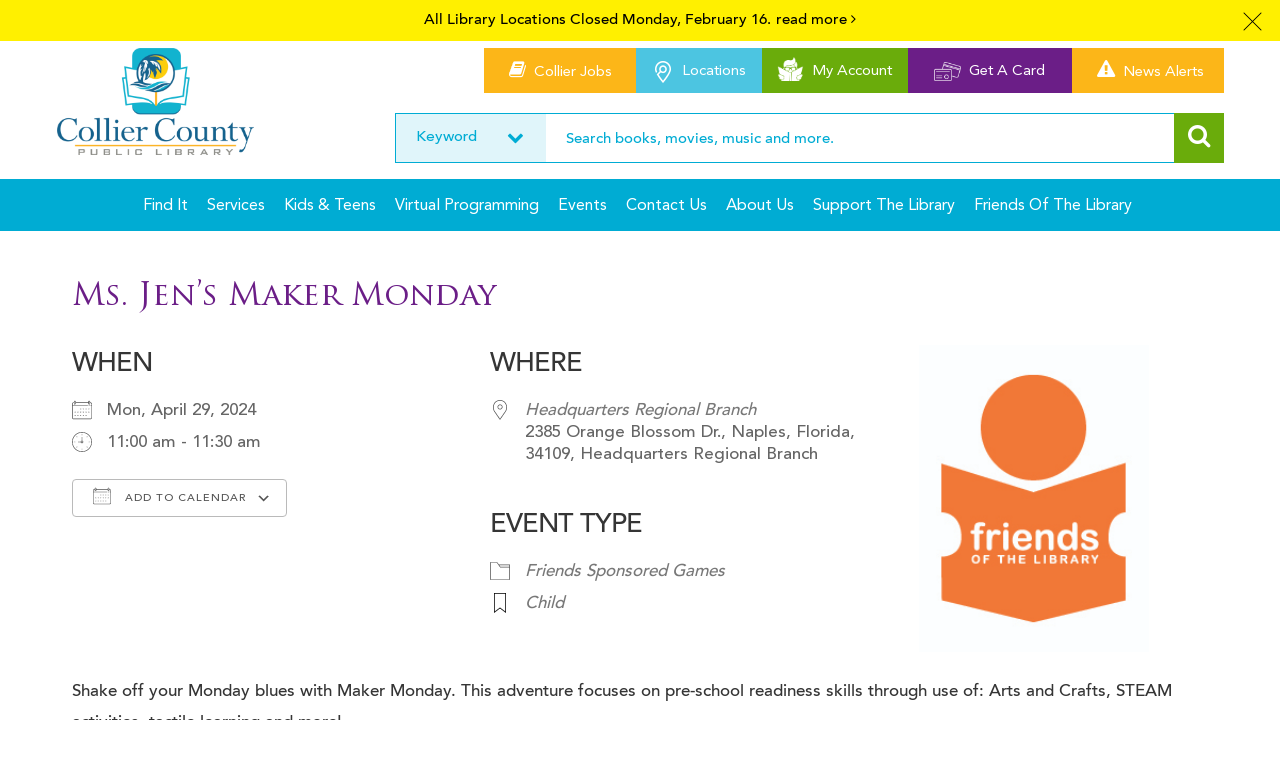

--- FILE ---
content_type: text/html; charset=UTF-8
request_url: https://www.collierlibrary.org/events/ms-jens-maker-monday-5/
body_size: 12031
content:

   

<!DOCTYPE html><html lang="en-US" class="no-js"><head><meta charset="UTF-8"><meta name="viewport" content="width=device-width, initial-scale=1.0, maximum-scale=1.0, user-scalable=no"><link rel="profile" href="http://gmpg.org/xfn/11"> <script async defer src="https://tools.luckyorange.com/core/lo.js?site-id=e57e9b21"></script> <link href="https://fonts.googleapis.com/css?family=Advent+Pro:100,200,300,400,500,600,700" rel="stylesheet"><link href='https://fonts.googleapis.com/css?family=Open+Sans:400,300,600,400italic,300italic,600italic,700,700italic,800,800italic' rel='stylesheet' type='text/css'><link href="https://fonts.googleapis.com/css?family=Raleway:100,100i,200,200i,300,300i,400,400i,500,500i,600,600i,700,700i,800,800i,900,900i" rel="stylesheet">  <script async src="https://www.googletagmanager.com/gtag/js?id=UA-63874053-1"></script> <script>window.dataLayer = window.dataLayer || [];
  function gtag(){dataLayer.push(arguments);}
  gtag('js', new Date());

  gtag('config', 'UA-63874053-1');</script> <script>(function(html){html.className = html.className.replace(/\bno-js\b/,'js')})(document.documentElement);</script> <meta name='robots' content='index, follow, max-image-preview:large, max-snippet:-1, max-video-preview:-1' /><title>Ms. Jen&#039;s Maker Monday | Collier County Library</title><link rel="canonical" href="https://www.collierlibrary.org/events/ms-jens-maker-monday-5/" /><meta property="og:locale" content="en_US" /><meta property="og:type" content="article" /><meta property="og:title" content="Ms. Jen&#039;s Maker Monday | Collier County Library" /><meta property="og:description" content="Shake off your Monday blues with Maker Monday. This adventure focuses on pre-school readiness skills through use of: Arts and Crafts, STEAM activities, tactile learning and more! Ages 3-6. Registration is not required." /><meta property="og:url" content="https://www.collierlibrary.org/events/ms-jens-maker-monday-5/" /><meta property="og:site_name" content="Collier County Library" /><meta property="article:modified_time" content="2024-04-08T14:32:16+00:00" /><meta property="og:image" content="https://www.collierlibrary.org/wp-content/uploads/2024/01/Friends-of-the-Library.jpg" /><meta property="og:image:width" content="216" /><meta property="og:image:height" content="288" /><meta property="og:image:type" content="image/jpeg" /> <script type="application/ld+json" class="yoast-schema-graph">{"@context":"https://schema.org","@graph":[{"@type":"WebPage","@id":"https://www.collierlibrary.org/events/ms-jens-maker-monday-5/","url":"https://www.collierlibrary.org/events/ms-jens-maker-monday-5/","name":"Ms. Jen's Maker Monday | Collier County Library","isPartOf":{"@id":"https://www.collierlibrary.org/#website"},"primaryImageOfPage":{"@id":"https://www.collierlibrary.org/events/ms-jens-maker-monday-5/#primaryimage"},"image":{"@id":"https://www.collierlibrary.org/events/ms-jens-maker-monday-5/#primaryimage"},"thumbnailUrl":"https://www.collierlibrary.org/wp-content/uploads/2024/01/Friends-of-the-Library.jpg","datePublished":"2024-03-11T13:00:05+00:00","dateModified":"2024-04-08T14:32:16+00:00","breadcrumb":{"@id":"https://www.collierlibrary.org/events/ms-jens-maker-monday-5/#breadcrumb"},"inLanguage":"en-US","potentialAction":[{"@type":"ReadAction","target":["https://www.collierlibrary.org/events/ms-jens-maker-monday-5/"]}]},{"@type":"ImageObject","inLanguage":"en-US","@id":"https://www.collierlibrary.org/events/ms-jens-maker-monday-5/#primaryimage","url":"https://www.collierlibrary.org/wp-content/uploads/2024/01/Friends-of-the-Library.jpg","contentUrl":"https://www.collierlibrary.org/wp-content/uploads/2024/01/Friends-of-the-Library.jpg","width":216,"height":288},{"@type":"BreadcrumbList","@id":"https://www.collierlibrary.org/events/ms-jens-maker-monday-5/#breadcrumb","itemListElement":[{"@type":"ListItem","position":1,"name":"Home","item":"https://www.collierlibrary.org/"},{"@type":"ListItem","position":2,"name":"Events","item":"https://www.collierlibrary.org/events-2/"},{"@type":"ListItem","position":3,"name":"Ms. Jen&#8217;s Maker Monday"}]},{"@type":"WebSite","@id":"https://www.collierlibrary.org/#website","url":"https://www.collierlibrary.org/","name":"Collier County Library","description":"","potentialAction":[{"@type":"SearchAction","target":{"@type":"EntryPoint","urlTemplate":"https://www.collierlibrary.org/?s={search_term_string}"},"query-input":"required name=search_term_string"}],"inLanguage":"en-US"}]}</script> <link rel='dns-prefetch' href='//cdnjs.cloudflare.com' /><link rel='dns-prefetch' href='//fonts.googleapis.com' /><link rel="alternate" type="application/rss+xml" title="Collier County Library &raquo; Feed" href="https://www.collierlibrary.org/feed/" /><link rel='stylesheet' id='wp-block-library-css' href='https://www.collierlibrary.org/wp-includes/css/dist/block-library/style.min.css' type='text/css' media='all' /><style id='classic-theme-styles-inline-css' type='text/css'>/*! This file is auto-generated */
.wp-block-button__link{color:#fff;background-color:#32373c;border-radius:9999px;box-shadow:none;text-decoration:none;padding:calc(.667em + 2px) calc(1.333em + 2px);font-size:1.125em}.wp-block-file__button{background:#32373c;color:#fff;text-decoration:none}</style><style id='global-styles-inline-css' type='text/css'>body{--wp--preset--color--black: #000000;--wp--preset--color--cyan-bluish-gray: #abb8c3;--wp--preset--color--white: #ffffff;--wp--preset--color--pale-pink: #f78da7;--wp--preset--color--vivid-red: #cf2e2e;--wp--preset--color--luminous-vivid-orange: #ff6900;--wp--preset--color--luminous-vivid-amber: #fcb900;--wp--preset--color--light-green-cyan: #7bdcb5;--wp--preset--color--vivid-green-cyan: #00d084;--wp--preset--color--pale-cyan-blue: #8ed1fc;--wp--preset--color--vivid-cyan-blue: #0693e3;--wp--preset--color--vivid-purple: #9b51e0;--wp--preset--gradient--vivid-cyan-blue-to-vivid-purple: linear-gradient(135deg,rgba(6,147,227,1) 0%,rgb(155,81,224) 100%);--wp--preset--gradient--light-green-cyan-to-vivid-green-cyan: linear-gradient(135deg,rgb(122,220,180) 0%,rgb(0,208,130) 100%);--wp--preset--gradient--luminous-vivid-amber-to-luminous-vivid-orange: linear-gradient(135deg,rgba(252,185,0,1) 0%,rgba(255,105,0,1) 100%);--wp--preset--gradient--luminous-vivid-orange-to-vivid-red: linear-gradient(135deg,rgba(255,105,0,1) 0%,rgb(207,46,46) 100%);--wp--preset--gradient--very-light-gray-to-cyan-bluish-gray: linear-gradient(135deg,rgb(238,238,238) 0%,rgb(169,184,195) 100%);--wp--preset--gradient--cool-to-warm-spectrum: linear-gradient(135deg,rgb(74,234,220) 0%,rgb(151,120,209) 20%,rgb(207,42,186) 40%,rgb(238,44,130) 60%,rgb(251,105,98) 80%,rgb(254,248,76) 100%);--wp--preset--gradient--blush-light-purple: linear-gradient(135deg,rgb(255,206,236) 0%,rgb(152,150,240) 100%);--wp--preset--gradient--blush-bordeaux: linear-gradient(135deg,rgb(254,205,165) 0%,rgb(254,45,45) 50%,rgb(107,0,62) 100%);--wp--preset--gradient--luminous-dusk: linear-gradient(135deg,rgb(255,203,112) 0%,rgb(199,81,192) 50%,rgb(65,88,208) 100%);--wp--preset--gradient--pale-ocean: linear-gradient(135deg,rgb(255,245,203) 0%,rgb(182,227,212) 50%,rgb(51,167,181) 100%);--wp--preset--gradient--electric-grass: linear-gradient(135deg,rgb(202,248,128) 0%,rgb(113,206,126) 100%);--wp--preset--gradient--midnight: linear-gradient(135deg,rgb(2,3,129) 0%,rgb(40,116,252) 100%);--wp--preset--font-size--small: 13px;--wp--preset--font-size--medium: 20px;--wp--preset--font-size--large: 36px;--wp--preset--font-size--x-large: 42px;--wp--preset--spacing--20: 0.44rem;--wp--preset--spacing--30: 0.67rem;--wp--preset--spacing--40: 1rem;--wp--preset--spacing--50: 1.5rem;--wp--preset--spacing--60: 2.25rem;--wp--preset--spacing--70: 3.38rem;--wp--preset--spacing--80: 5.06rem;--wp--preset--shadow--natural: 6px 6px 9px rgba(0, 0, 0, 0.2);--wp--preset--shadow--deep: 12px 12px 50px rgba(0, 0, 0, 0.4);--wp--preset--shadow--sharp: 6px 6px 0px rgba(0, 0, 0, 0.2);--wp--preset--shadow--outlined: 6px 6px 0px -3px rgba(255, 255, 255, 1), 6px 6px rgba(0, 0, 0, 1);--wp--preset--shadow--crisp: 6px 6px 0px rgba(0, 0, 0, 1);}:where(.is-layout-flex){gap: 0.5em;}:where(.is-layout-grid){gap: 0.5em;}body .is-layout-flow > .alignleft{float: left;margin-inline-start: 0;margin-inline-end: 2em;}body .is-layout-flow > .alignright{float: right;margin-inline-start: 2em;margin-inline-end: 0;}body .is-layout-flow > .aligncenter{margin-left: auto !important;margin-right: auto !important;}body .is-layout-constrained > .alignleft{float: left;margin-inline-start: 0;margin-inline-end: 2em;}body .is-layout-constrained > .alignright{float: right;margin-inline-start: 2em;margin-inline-end: 0;}body .is-layout-constrained > .aligncenter{margin-left: auto !important;margin-right: auto !important;}body .is-layout-constrained > :where(:not(.alignleft):not(.alignright):not(.alignfull)){max-width: var(--wp--style--global--content-size);margin-left: auto !important;margin-right: auto !important;}body .is-layout-constrained > .alignwide{max-width: var(--wp--style--global--wide-size);}body .is-layout-flex{display: flex;}body .is-layout-flex{flex-wrap: wrap;align-items: center;}body .is-layout-flex > *{margin: 0;}body .is-layout-grid{display: grid;}body .is-layout-grid > *{margin: 0;}:where(.wp-block-columns.is-layout-flex){gap: 2em;}:where(.wp-block-columns.is-layout-grid){gap: 2em;}:where(.wp-block-post-template.is-layout-flex){gap: 1.25em;}:where(.wp-block-post-template.is-layout-grid){gap: 1.25em;}.has-black-color{color: var(--wp--preset--color--black) !important;}.has-cyan-bluish-gray-color{color: var(--wp--preset--color--cyan-bluish-gray) !important;}.has-white-color{color: var(--wp--preset--color--white) !important;}.has-pale-pink-color{color: var(--wp--preset--color--pale-pink) !important;}.has-vivid-red-color{color: var(--wp--preset--color--vivid-red) !important;}.has-luminous-vivid-orange-color{color: var(--wp--preset--color--luminous-vivid-orange) !important;}.has-luminous-vivid-amber-color{color: var(--wp--preset--color--luminous-vivid-amber) !important;}.has-light-green-cyan-color{color: var(--wp--preset--color--light-green-cyan) !important;}.has-vivid-green-cyan-color{color: var(--wp--preset--color--vivid-green-cyan) !important;}.has-pale-cyan-blue-color{color: var(--wp--preset--color--pale-cyan-blue) !important;}.has-vivid-cyan-blue-color{color: var(--wp--preset--color--vivid-cyan-blue) !important;}.has-vivid-purple-color{color: var(--wp--preset--color--vivid-purple) !important;}.has-black-background-color{background-color: var(--wp--preset--color--black) !important;}.has-cyan-bluish-gray-background-color{background-color: var(--wp--preset--color--cyan-bluish-gray) !important;}.has-white-background-color{background-color: var(--wp--preset--color--white) !important;}.has-pale-pink-background-color{background-color: var(--wp--preset--color--pale-pink) !important;}.has-vivid-red-background-color{background-color: var(--wp--preset--color--vivid-red) !important;}.has-luminous-vivid-orange-background-color{background-color: var(--wp--preset--color--luminous-vivid-orange) !important;}.has-luminous-vivid-amber-background-color{background-color: var(--wp--preset--color--luminous-vivid-amber) !important;}.has-light-green-cyan-background-color{background-color: var(--wp--preset--color--light-green-cyan) !important;}.has-vivid-green-cyan-background-color{background-color: var(--wp--preset--color--vivid-green-cyan) !important;}.has-pale-cyan-blue-background-color{background-color: var(--wp--preset--color--pale-cyan-blue) !important;}.has-vivid-cyan-blue-background-color{background-color: var(--wp--preset--color--vivid-cyan-blue) !important;}.has-vivid-purple-background-color{background-color: var(--wp--preset--color--vivid-purple) !important;}.has-black-border-color{border-color: var(--wp--preset--color--black) !important;}.has-cyan-bluish-gray-border-color{border-color: var(--wp--preset--color--cyan-bluish-gray) !important;}.has-white-border-color{border-color: var(--wp--preset--color--white) !important;}.has-pale-pink-border-color{border-color: var(--wp--preset--color--pale-pink) !important;}.has-vivid-red-border-color{border-color: var(--wp--preset--color--vivid-red) !important;}.has-luminous-vivid-orange-border-color{border-color: var(--wp--preset--color--luminous-vivid-orange) !important;}.has-luminous-vivid-amber-border-color{border-color: var(--wp--preset--color--luminous-vivid-amber) !important;}.has-light-green-cyan-border-color{border-color: var(--wp--preset--color--light-green-cyan) !important;}.has-vivid-green-cyan-border-color{border-color: var(--wp--preset--color--vivid-green-cyan) !important;}.has-pale-cyan-blue-border-color{border-color: var(--wp--preset--color--pale-cyan-blue) !important;}.has-vivid-cyan-blue-border-color{border-color: var(--wp--preset--color--vivid-cyan-blue) !important;}.has-vivid-purple-border-color{border-color: var(--wp--preset--color--vivid-purple) !important;}.has-vivid-cyan-blue-to-vivid-purple-gradient-background{background: var(--wp--preset--gradient--vivid-cyan-blue-to-vivid-purple) !important;}.has-light-green-cyan-to-vivid-green-cyan-gradient-background{background: var(--wp--preset--gradient--light-green-cyan-to-vivid-green-cyan) !important;}.has-luminous-vivid-amber-to-luminous-vivid-orange-gradient-background{background: var(--wp--preset--gradient--luminous-vivid-amber-to-luminous-vivid-orange) !important;}.has-luminous-vivid-orange-to-vivid-red-gradient-background{background: var(--wp--preset--gradient--luminous-vivid-orange-to-vivid-red) !important;}.has-very-light-gray-to-cyan-bluish-gray-gradient-background{background: var(--wp--preset--gradient--very-light-gray-to-cyan-bluish-gray) !important;}.has-cool-to-warm-spectrum-gradient-background{background: var(--wp--preset--gradient--cool-to-warm-spectrum) !important;}.has-blush-light-purple-gradient-background{background: var(--wp--preset--gradient--blush-light-purple) !important;}.has-blush-bordeaux-gradient-background{background: var(--wp--preset--gradient--blush-bordeaux) !important;}.has-luminous-dusk-gradient-background{background: var(--wp--preset--gradient--luminous-dusk) !important;}.has-pale-ocean-gradient-background{background: var(--wp--preset--gradient--pale-ocean) !important;}.has-electric-grass-gradient-background{background: var(--wp--preset--gradient--electric-grass) !important;}.has-midnight-gradient-background{background: var(--wp--preset--gradient--midnight) !important;}.has-small-font-size{font-size: var(--wp--preset--font-size--small) !important;}.has-medium-font-size{font-size: var(--wp--preset--font-size--medium) !important;}.has-large-font-size{font-size: var(--wp--preset--font-size--large) !important;}.has-x-large-font-size{font-size: var(--wp--preset--font-size--x-large) !important;}
.wp-block-navigation a:where(:not(.wp-element-button)){color: inherit;}
:where(.wp-block-post-template.is-layout-flex){gap: 1.25em;}:where(.wp-block-post-template.is-layout-grid){gap: 1.25em;}
:where(.wp-block-columns.is-layout-flex){gap: 2em;}:where(.wp-block-columns.is-layout-grid){gap: 2em;}
.wp-block-pullquote{font-size: 1.5em;line-height: 1.6;}</style><link rel='stylesheet' id='contact-form-7-css' href='https://www.collierlibrary.org/wp-content/plugins/contact-form-7/includes/css/styles.css' type='text/css' media='all' /><link rel='stylesheet' id='events-manager-css' href='https://www.collierlibrary.org/wp-content/plugins/events-manager/includes/css/events-manager.min.css' type='text/css' media='all' /><style id='events-manager-inline-css' type='text/css'>body .em { --font-family : inherit; --font-weight : inherit; --font-size : 1em; --line-height : inherit; }</style><link rel='stylesheet' id='events-manager-pro-css' href='https://www.collierlibrary.org/wp-content/plugins/events-manager-pro/includes/css/events-manager-pro.css' type='text/css' media='all' /><link rel='stylesheet' id='wpcf7-redirect-script-frontend-css' href='https://www.collierlibrary.org/wp-content/plugins/wpcf7-redirect/build/css/wpcf7-redirect-frontend.min.css' type='text/css' media='all' /><link rel='stylesheet' id='bookly-ladda.min.css-css' href='https://www.collierlibrary.org/wp-content/plugins/bookly-responsive-appointment-booking-tool/frontend/resources/css/ladda.min.css' type='text/css' media='all' /><link rel='stylesheet' id='bookly-picker.classic.css-css' href='https://www.collierlibrary.org/wp-content/plugins/bookly-responsive-appointment-booking-tool/frontend/resources/css/picker.classic.css' type='text/css' media='all' /><link rel='stylesheet' id='bookly-picker.classic.date.css-css' href='https://www.collierlibrary.org/wp-content/plugins/bookly-responsive-appointment-booking-tool/frontend/resources/css/picker.classic.date.css' type='text/css' media='all' /><link rel='stylesheet' id='bookly-intlTelInput.css-css' href='https://www.collierlibrary.org/wp-content/plugins/bookly-responsive-appointment-booking-tool/frontend/resources/css/intlTelInput.css' type='text/css' media='all' /><link rel='stylesheet' id='bookly-bookly-main.css-css' href='https://www.collierlibrary.org/wp-content/plugins/bookly-responsive-appointment-booking-tool/frontend/resources/css/bookly-main.css' type='text/css' media='all' /><link rel='stylesheet' id='bookly-bootstrap.min.css-css' href='https://www.collierlibrary.org/wp-content/plugins/bookly-responsive-appointment-booking-tool/backend/resources/bootstrap/css/bootstrap.min.css' type='text/css' media='all' /><link rel='stylesheet' id='bookly-customer-profile.css-css' href='https://www.collierlibrary.org/wp-content/plugins/bookly-addon-pro/frontend/modules/customer_profile/resources/css/customer-profile.css' type='text/css' media='all' /><link rel='stylesheet' id='twentysixteen-fonts-css' href='https://fonts.googleapis.com/css?family=Merriweather%3A400%2C700%2C900%2C400italic%2C700italic%2C900italic%7CMontserrat%3A400%2C700%7CInconsolata%3A400&#038;subset=latin%2Clatin-ext' type='text/css' media='all' /><link rel='stylesheet' id='genericons-css' href='https://www.collierlibrary.org/wp-content/themes/collier/genericons/genericons.css' type='text/css' media='all' /><link rel='stylesheet' id='twentysixteen-style-css' href='https://www.collierlibrary.org/wp-content/themes/collier/style.css' type='text/css' media='all' /> <!--[if lt IE 10]><link rel='stylesheet' id='twentysixteen-ie-css' href='https://www.collierlibrary.org/wp-content/themes/collier/css/ie.css' type='text/css' media='all' /> <![endif]--> <!--[if lt IE 9]><link rel='stylesheet' id='twentysixteen-ie8-css' href='https://www.collierlibrary.org/wp-content/themes/collier/css/ie8.css' type='text/css' media='all' /> <![endif]--> <!--[if lt IE 8]><link rel='stylesheet' id='twentysixteen-ie7-css' href='https://www.collierlibrary.org/wp-content/themes/collier/css/ie7.css' type='text/css' media='all' /> <![endif]--><link rel='stylesheet' id='collier-bootstrap-css-css' href='https://www.collierlibrary.org/wp-content/themes/collier/css/bootstrap.css' type='text/css' media='all' /><link rel='stylesheet' id='collier-font-css-css' href='https://www.collierlibrary.org/wp-content/themes/collier/font-awesome/css/font-awesome.min.css' type='text/css' media='all' /><link rel='stylesheet' id='collier-carousel-css-css' href='https://www.collierlibrary.org/wp-content/themes/collier/js-home/owl.carousel.css' type='text/css' media='all' /><link rel='stylesheet' id='collier-fancybox-css-css' href='https://www.collierlibrary.org/wp-content/themes/collier/css/jquery.fancybox.min.css' type='text/css' media='all' /><link rel='stylesheet' id='collier-style-css-css' href='https://www.collierlibrary.org/wp-content/themes/collier/css/style.css' type='text/css' media='all' /> <script type="text/javascript" src="https://www.collierlibrary.org/wp-includes/js/jquery/jquery.min.js" id="jquery-core-js"></script> <script type="text/javascript" src="https://www.collierlibrary.org/wp-includes/js/jquery/jquery-migrate.min.js" id="jquery-migrate-js"></script> <script type="text/javascript" src="https://www.collierlibrary.org/wp-includes/js/jquery/ui/core.min.js" id="jquery-ui-core-js"></script> <script type="text/javascript" src="https://www.collierlibrary.org/wp-includes/js/jquery/ui/mouse.min.js" id="jquery-ui-mouse-js"></script> <script type="text/javascript" src="https://www.collierlibrary.org/wp-includes/js/jquery/ui/sortable.min.js" id="jquery-ui-sortable-js"></script> <script type="text/javascript" src="https://www.collierlibrary.org/wp-includes/js/jquery/ui/datepicker.min.js" id="jquery-ui-datepicker-js"></script> <script type="text/javascript" id="jquery-ui-datepicker-js-after">jQuery(function(jQuery){jQuery.datepicker.setDefaults({"closeText":"Close","currentText":"Today","monthNames":["January","February","March","April","May","June","July","August","September","October","November","December"],"monthNamesShort":["Jan","Feb","Mar","Apr","May","Jun","Jul","Aug","Sep","Oct","Nov","Dec"],"nextText":"Next","prevText":"Previous","dayNames":["Sunday","Monday","Tuesday","Wednesday","Thursday","Friday","Saturday"],"dayNamesShort":["Sun","Mon","Tue","Wed","Thu","Fri","Sat"],"dayNamesMin":["S","M","T","W","T","F","S"],"dateFormat":"MM d, yy","firstDay":1,"isRTL":false});});</script> <script type="text/javascript" src="https://www.collierlibrary.org/wp-includes/js/jquery/ui/resizable.min.js" id="jquery-ui-resizable-js"></script> <script type="text/javascript" src="https://www.collierlibrary.org/wp-includes/js/jquery/ui/draggable.min.js" id="jquery-ui-draggable-js"></script> <script type="text/javascript" src="https://www.collierlibrary.org/wp-includes/js/jquery/ui/controlgroup.min.js" id="jquery-ui-controlgroup-js"></script> <script type="text/javascript" src="https://www.collierlibrary.org/wp-includes/js/jquery/ui/checkboxradio.min.js" id="jquery-ui-checkboxradio-js"></script> <script type="text/javascript" src="https://www.collierlibrary.org/wp-includes/js/jquery/ui/button.min.js" id="jquery-ui-button-js"></script> <script type="text/javascript" src="https://www.collierlibrary.org/wp-includes/js/jquery/ui/dialog.min.js" id="jquery-ui-dialog-js"></script> <script type="text/javascript" id="events-manager-js-extra">var EM = {"ajaxurl":"https:\/\/www.collierlibrary.org\/wp-admin\/admin-ajax.php","locationajaxurl":"https:\/\/www.collierlibrary.org\/wp-admin\/admin-ajax.php?action=locations_search","firstDay":"1","locale":"en","dateFormat":"yy-mm-dd","ui_css":"https:\/\/www.collierlibrary.org\/wp-content\/plugins\/events-manager\/includes\/css\/jquery-ui\/build.min.css","show24hours":"0","is_ssl":"1","autocomplete_limit":"10","calendar":{"breakpoints":{"small":560,"medium":908,"large":false}},"phone":"","datepicker":{"format":"Y-m-d"},"search":{"breakpoints":{"small":650,"medium":850,"full":false}},"url":"https:\/\/www.collierlibrary.org\/wp-content\/plugins\/events-manager","google_maps_api":"AIzaSyDs99Sdrs-zM0_UoTuCNm8rp7DUOgCAGj0","bookingInProgress":"Please wait while the booking is being submitted.","tickets_save":"Save Ticket","bookingajaxurl":"https:\/\/www.collierlibrary.org\/wp-admin\/admin-ajax.php","bookings_export_save":"Export Bookings","bookings_settings_save":"Save Settings","booking_delete":"Are you sure you want to delete?","booking_offset":"30","bookings":{"submit_button":{"text":{"default":"Submit Booking","free":"Submit Booking","payment":"Submit Booking","processing":"Processing ..."}},"update_listener":""},"bb_full":"Sold Out","bb_book":"Book Now","bb_booking":"Booking...","bb_booked":"Booking Submitted","bb_error":"Booking Error. Try again?","bb_cancel":"Cancel","bb_canceling":"Canceling...","bb_cancelled":"Cancelled","bb_cancel_error":"Cancellation Error. Try again?","txt_search":"Search","txt_searching":"Searching...","txt_loading":"Loading...","cache":"","api_nonce":"4a5c9ec719","attendance_api_url":"https:\/\/www.collierlibrary.org\/wp-json\/events-manager\/v1\/attendance"};</script> <script type="text/javascript" src="https://www.collierlibrary.org/wp-content/plugins/events-manager/includes/js/events-manager.min.js" id="events-manager-js"></script> <script type="text/javascript" src="https://www.collierlibrary.org/wp-content/plugins/events-manager-pro/includes/js/events-manager-pro.js" id="events-manager-pro-js"></script> <script type="text/javascript" src="https://www.collierlibrary.org/wp-content/plugins/bookly-responsive-appointment-booking-tool/frontend/resources/js/spin.min.js" id="bookly-spin.min.js-js"></script> <script type="text/javascript" id="bookly-globals-js-extra">var BooklyL10nGlobal = {"csrf_token":"e769eb4095","ajax_url_backend":"https:\/\/www.collierlibrary.org\/wp-admin\/admin-ajax.php","ajax_url_frontend":"https:\/\/www.collierlibrary.org\/wp-admin\/admin-ajax.php","mjsTimeFormat":"h:mm a","datePicker":{"format":"MMMM D, YYYY","monthNames":["January","February","March","April","May","June","July","August","September","October","November","December"],"daysOfWeek":["Sun","Mon","Tue","Wed","Thu","Fri","Sat"],"firstDay":1,"monthNamesShort":["Jan","Feb","Mar","Apr","May","Jun","Jul","Aug","Sep","Oct","Nov","Dec"],"dayNames":["Sunday","Monday","Tuesday","Wednesday","Thursday","Friday","Saturday"],"dayNamesShort":["Sun","Mon","Tue","Wed","Thu","Fri","Sat"],"meridiem":{"am":"am","pm":"pm","AM":"AM","PM":"PM"}},"dateRange":{"format":"MMMM D, YYYY","applyLabel":"Apply","cancelLabel":"Cancel","fromLabel":"From","toLabel":"To","customRangeLabel":"Custom range","tomorrow":"Tomorrow","today":"Today","anyTime":"Any time","yesterday":"Yesterday","last_7":"Last 7 days","last_30":"Last 30 days","next_7":"Next 7 days","next_30":"Next 30 days","thisMonth":"This month","nextMonth":"Next month","lastMonth":"Last month","firstDay":1},"l10n":{"apply":"Apply","cancel":"Cancel","areYouSure":"Are you sure?"},"addons":["pro","custom-duration","custom-fields","files","group-booking","invoices","service-extras"],"cloud_products":"","data":{}};</script> <script type="text/javascript" src="https://www.collierlibrary.org/wp-content/plugins/bookly-responsive-appointment-booking-tool/frontend/resources/js/ladda.min.js" id="bookly-ladda.min.js-js"></script> <script type="text/javascript" src="https://www.collierlibrary.org/wp-content/plugins/bookly-responsive-appointment-booking-tool/backend/resources/js/moment.min.js" id="bookly-moment.min.js-js"></script> <script type="text/javascript" src="https://www.collierlibrary.org/wp-content/plugins/bookly-addon-files/frontend/modules/booking/resources/js/jquery.iframe-transport.js" id="bookly-jquery.iframe-transport.js-js"></script> <script type="text/javascript" src="https://www.collierlibrary.org/wp-content/plugins/bookly-addon-files/frontend/modules/booking/resources/js/jquery.fileupload.js" id="bookly-jquery.fileupload.js-js"></script> <script type="text/javascript" src="https://www.collierlibrary.org/wp-content/plugins/bookly-addon-files/frontend/modules/booking/resources/js/files.js" id="bookly-files.js-js"></script> <script type="text/javascript" src="https://www.collierlibrary.org/wp-content/plugins/bookly-responsive-appointment-booking-tool/frontend/resources/js/hammer.min.js" id="bookly-hammer.min.js-js"></script> <script type="text/javascript" src="https://www.collierlibrary.org/wp-content/plugins/bookly-responsive-appointment-booking-tool/frontend/resources/js/jquery.hammer.min.js" id="bookly-jquery.hammer.min.js-js"></script> <script type="text/javascript" src="https://www.collierlibrary.org/wp-content/plugins/bookly-responsive-appointment-booking-tool/frontend/resources/js/picker.js" id="bookly-picker.js-js"></script> <script type="text/javascript" src="https://www.collierlibrary.org/wp-content/plugins/bookly-responsive-appointment-booking-tool/frontend/resources/js/picker.date.js" id="bookly-picker.date.js-js"></script> <script type="text/javascript" id="bookly-bookly.min.js-js-extra">var BooklyL10n = {"ajaxurl":"https:\/\/www.collierlibrary.org\/wp-admin\/admin-ajax.php","csrf_token":"e769eb4095","today":"Today","months":["January","February","March","April","May","June","July","August","September","October","November","December"],"days":["Sunday","Monday","Tuesday","Wednesday","Thursday","Friday","Saturday"],"daysShort":["Sun","Mon","Tue","Wed","Thu","Fri","Sat"],"monthsShort":["Jan","Feb","Mar","Apr","May","Jun","Jul","Aug","Sep","Oct","Nov","Dec"],"nextMonth":"Next month","prevMonth":"Previous month","show_more":"Show more","sessionHasExpired":"Your session has expired. Please press \"Ok\" to refresh the page"};</script> <script type="text/javascript" src="https://www.collierlibrary.org/wp-content/plugins/bookly-responsive-appointment-booking-tool/frontend/resources/js/bookly.min.js" id="bookly-bookly.min.js-js"></script> <script type="text/javascript" src="https://www.collierlibrary.org/wp-content/plugins/bookly-responsive-appointment-booking-tool/frontend/resources/js/intlTelInput.min.js" id="bookly-intlTelInput.min.js-js"></script> <script type="text/javascript" id="bookly-customer-profile.js-js-extra">var BooklyCustomerProfileL10n = {"csrf_token":"e769eb4095","show_more":"Show more"};</script> <script type="text/javascript" src="https://www.collierlibrary.org/wp-content/plugins/bookly-addon-pro/frontend/modules/customer_profile/resources/js/customer-profile.js" id="bookly-customer-profile.js-js"></script> <!--[if lt IE 9]> <script type="text/javascript" src="https://www.collierlibrary.org/wp-content/themes/collier/js/html5.js" id="twentysixteen-html5-js"></script> <![endif]--><link rel="https://api.w.org/" href="https://www.collierlibrary.org/wp-json/" /><link rel="EditURI" type="application/rsd+xml" title="RSD" href="https://www.collierlibrary.org/xmlrpc.php?rsd" /><meta name="generator" content="WordPress 6.4.3" /><link rel='shortlink' href='https://www.collierlibrary.org/?p=5482' /><link rel="alternate" type="application/json+oembed" href="https://www.collierlibrary.org/wp-json/oembed/1.0/embed?url=https%3A%2F%2Fwww.collierlibrary.org%2Fevents%2Fms-jens-maker-monday-5%2F" /><link rel="alternate" type="text/xml+oembed" href="https://www.collierlibrary.org/wp-json/oembed/1.0/embed?url=https%3A%2F%2Fwww.collierlibrary.org%2Fevents%2Fms-jens-maker-monday-5%2F&#038;format=xml" /><style type="text/css">.em-coupon-code-fields {
				margin-bottom: 15px;
			}
			.em .em-coupon-code-fields div.input-wrap.em-coupon-code-wrap {
				margin-bottom: 0 !important;
			}
			input.em-coupon-code.loading {
				background: var(--icon-spinner) calc(100% - 10px) 50% no-repeat !important;
				background-size: 22px !important;
			}
			.em-coupon-message { display:inline-block; margin: 0; }
			.em-coupon-success { color:green;; margin: 7px 5px; }
			.em-coupon-error { color:red; }
			.em-cart-coupons-form .em-coupon-message{ margin:0 20px 0 0; }
			.em-coupon-error .em-icon {
				background-color: red;
				-webkit-mask-image: var(--icon-cross-circle);
				mask-image: var(--icon-cross-circle);
			}
			.em-coupon-success .em-icon {
				background-color: green;
				-webkit-mask-image: var(--icon-checkmark-circle);
				mask-image: var(--icon-checkmark-circle);
			}</style><link rel="icon" href="https://www.collierlibrary.org/wp-content/uploads/2024/08/cropped-Library-Logo-horizontal-32x32.png" sizes="32x32" /><link rel="icon" href="https://www.collierlibrary.org/wp-content/uploads/2024/08/cropped-Library-Logo-horizontal-192x192.png" sizes="192x192" /><link rel="apple-touch-icon" href="https://www.collierlibrary.org/wp-content/uploads/2024/08/cropped-Library-Logo-horizontal-180x180.png" /><meta name="msapplication-TileImage" content="https://www.collierlibrary.org/wp-content/uploads/2024/08/cropped-Library-Logo-horizontal-270x270.png" /></head><body class="event-template-default single single-event postid-5482 homepage"><div class="close-sec" style="display:none"><a class="togg-btn-cloe"><span></span> <span></span> <span></span></a></div><div class="top-yellow-sec" id="top-sec" style="display:none"><div class="container"><div class="flexslider" id="banner-top-marquee"><ul class="slides"><li><p>All Library Locations Closed Monday, February 16.<a href="https://www.collierlibrary.org/news/">read more <i class="fa fa-angle-right" aria-hidden="true"></i></a></p></li></ul></div></div></div><div id="mobile-navigation" class="show-for-small-only" ><div class="mobile-main-menu-wrapper"><nav class="nav-main"><div class="main-menu" id="menu-menu"><div class="menu-header_menu-container"><ul class="menu-main"><li id="menu-item-84" class="menu-item menu-item-type-post_type menu-item-object-page menu-item-has-children menu-item-84"><a href="https://www.collierlibrary.org/find-it/">Find It</a><ul class="sub-menu"><li id="menu-item-661" class="menu-item menu-item-type-custom menu-item-object-custom menu-item-661"><a target="_blank" rel="noopener" href="https://catalog.collier-lib.org/">Catalog</a></li><li id="menu-item-90" class="menu-item menu-item-type-post_type menu-item-object-page menu-item-90"><a href="https://www.collierlibrary.org/find-it/research/">Research</a></li><li id="menu-item-87" class="menu-item menu-item-type-post_type menu-item-object-page menu-item-87"><a href="https://www.collierlibrary.org/find-it/downloads-streaming/">Downloads</a></li><li id="menu-item-85" class="menu-item menu-item-type-post_type menu-item-object-page menu-item-85"><a href="https://www.collierlibrary.org/find-it/career/">Career</a></li><li id="menu-item-89" class="menu-item menu-item-type-post_type menu-item-object-page menu-item-89"><a href="https://www.collierlibrary.org/find-it/magazines/">Magazines</a></li></ul></li><li id="menu-item-93" class="menu-item menu-item-type-post_type menu-item-object-page menu-item-has-children menu-item-93"><a href="https://www.collierlibrary.org/services/">Services</a><ul class="sub-menu"><li id="menu-item-238" class="menu-item menu-item-type-post_type menu-item-object-page menu-item-238"><a href="https://www.collierlibrary.org/services/in-branch-services/">In Branch Services</a></li><li id="menu-item-2411" class="menu-item menu-item-type-post_type menu-item-object-page menu-item-2411"><a href="https://www.collierlibrary.org/services/inter-library-loan/">Interlibrary Loan</a></li><li id="menu-item-240" class="menu-item menu-item-type-post_type menu-item-object-page menu-item-240"><a href="https://www.collierlibrary.org/services/mail-a-book/">Mail-A-Book</a></li><li id="menu-item-241" class="menu-item menu-item-type-post_type menu-item-object-page menu-item-241"><a href="https://www.collierlibrary.org/services/meeting-spaces/">Meeting Spaces</a></li><li id="menu-item-977" class="menu-item menu-item-type-custom menu-item-object-custom menu-item-977"><a href="https://www.collierlibrary.org/find-it/research/#genealogy-sec">Genealogy Room &#038; Obits</a></li></ul></li><li id="menu-item-92" class="menu-item menu-item-type-post_type menu-item-object-page menu-item-92"><a href="https://www.collierlibrary.org/kids-teens/">Kids &#038; Teens</a></li><li id="menu-item-2902" class="menu-item menu-item-type-post_type menu-item-object-page menu-item-2902"><a href="https://www.collierlibrary.org/virtual-programming/">Virtual Programming</a></li><li id="menu-item-7136" class="menu-item menu-item-type-post_type menu-item-object-page menu-item-7136"><a href="https://www.collierlibrary.org/event-calendar/">Events</a></li><li id="menu-item-82" class="menu-item menu-item-type-post_type menu-item-object-page menu-item-82"><a href="https://www.collierlibrary.org/contact-us/">Contact Us</a></li><li id="menu-item-81" class="menu-item menu-item-type-post_type menu-item-object-page menu-item-has-children menu-item-81"><a href="https://www.collierlibrary.org/about-us/">About Us</a><ul class="sub-menu"><li id="menu-item-376" class="menu-item menu-item-type-post_type menu-item-object-page menu-item-376"><a href="https://www.collierlibrary.org/about-us/general-info/">General Information</a></li><li id="menu-item-405" class="menu-item menu-item-type-post_type menu-item-object-page menu-item-405"><a href="https://www.collierlibrary.org/about-us/library-policies/">Library Policies</a></li></ul></li><li id="menu-item-94" class="menu-item menu-item-type-post_type menu-item-object-page menu-item-94"><a href="https://www.collierlibrary.org/support-the-library/">Support the Library</a></li><li id="menu-item-1182" class="menu-item menu-item-type-custom menu-item-object-custom menu-item-1182"><a target="_blank" rel="noopener" href="https://collier-friends.org/">Friends of the Library</a></li></ul></div></div></nav></div></div><section id="main_home"><header class="header-area remove-padding"><div class="mobile-only"><div class="top-rgt-sec"> <a href="https://www.collierlibrary.org/locations/" class="btn collier-btn top-color0"><img src="https://www.collierlibrary.org/wp-content/uploads/2017/06/top-011.png" alt="Locations">Locations</a><style type="text/css">.top-color0 {
                            background-color: #4cc5e1;
                            }
                            .top-color0:hover {
                            background: #008dad;
                            }</style><a href="https://www.collierlibrary.org/my-account/" class="btn collier-btn top-color1"><img src="https://www.collierlibrary.org/wp-content/uploads/2017/06/inner-q2-1.png" alt="My Account">My Account</a><style type="text/css">.top-color1 {
                            background-color: #6aac0b;
                            }
                            .top-color1:hover {
                            background: #4e8401;
                            }</style><a href="https://www.collierlibrary.org/get-a-card/" class="btn collier-btn top-color2"><img src="https://www.collierlibrary.org/wp-content/uploads/2017/06/CARD_2024-2.png" alt="Get A Card">Get A Card</a><style type="text/css">.top-color2 {
                            background-color: #6b1e87;
                            }
                            .top-color2:hover {
                            background: #4d0d64;
                            }</style><a href="https://www.collierlibrary.org/news/" class="btn collier-btn top-color3 news-show"><i class="fa fa-exclamation-triangle" aria-hidden="true"></i>News Alerts</a><style type="text/css">.top-color3 {
                            background-color: #fcb618;
                            }
                            .top-color3:hover {
                            background: #d99703;
                            }</style></div></div><div class="container clearfix"><div class="row"><div class="top-header clearfix"><div class="logo-sec"> <a href="https://www.collierlibrary.org/" class="logo"> <img src="https://www.collierlibrary.org/wp-content/uploads/2024/08/cropped-Library-Logo-Stacked.png" height="" width="" alt="Collier County Public Library" /></a></div><div class="top-menu"><div id="nav-toggle" class="show-for-small-only"> <span class="menu-toggle"><span> </span></span></div></div><div class="header-right-sec desktop-adress"><div class="top-rgt-sec desktop-only"> <a href="https://www.governmentjobs.com/careers/collier" target="_blank" class="btn collier-btn top-color3 ncw"><i class="fa fa-book" aria-hidden="true"></i>Collier Jobs</a><a href="https://www.collierlibrary.org/locations/" class="btn collier-btn top-color0"><img src="https://www.collierlibrary.org/wp-content/uploads/2017/06/top-011.png" alt="Locations">Locations</a><style type="text/css">.top-color0 {
                            background-color: #4cc5e1;
                            }
                            .top-color0:hover {
                            background: #008dad;
                            }</style><a href="https://www.collierlibrary.org/my-account/" class="btn collier-btn top-color1"><img src="https://www.collierlibrary.org/wp-content/uploads/2017/06/inner-q2-1.png" alt="My Account">My Account</a><style type="text/css">.top-color1 {
                            background-color: #6aac0b;
                            }
                            .top-color1:hover {
                            background: #4e8401;
                            }</style><a href="https://www.collierlibrary.org/get-a-card/" class="btn collier-btn top-color2"><img src="https://www.collierlibrary.org/wp-content/uploads/2017/06/CARD_2024-2.png" alt="Get A Card">Get A Card</a><style type="text/css">.top-color2 {
                            background-color: #6b1e87;
                            }
                            .top-color2:hover {
                            background: #4d0d64;
                            }</style><a href="https://www.collierlibrary.org/news/" class="btn collier-btn top-color3 news-show"><i class="fa fa-exclamation-triangle" aria-hidden="true"></i>News Alerts</a><style type="text/css">.top-color3 {
                            background-color: #fcb618;
                            }
                            .top-color3:hover {
                            background: #d99703;
                            }</style></div><div class="search-top-sec"><form action="https://catalog.collier-lib.org/search/" name="search" id="search" method="get" target="_blank"> <input type="hidden" name="news_search" value="news_search"><div class="form-group"> <select class="form-control" id="sel1" name="searchtype"><option value="X" selected="selected">Keyword</option><option value="t">Title</option><option value="c">Call Number</option><option value="a">Author</option><option value="d">Subject</option><option value="site" data-link="https://www.collierlibrary.org/search/" >Site</option> </select> <label for="sel1">Keyword</label> <input name="SORT" value="D" type="hidden"> <input name="searcharg" value="get" type="hidden"> <input name="searchscope" value="1" type="hidden"></div> <label for="searcharg">Search</label> <input type="text" placeholder="Search books, movies, music and more." name="searcharg" id="searcharg"> <button type="submit"><i class="fa fa-search" aria-hidden="true"><span>Go</span></i></button></form></div></div></div></div></div></header><div class="navigation-sec"><div class="container clearfix"><div class="row"><div class="bottom-header-sec"><nav class="nav-area" id="menu-menu-desk"><div class="menu-header_menu-container"><ul class="menu-main"><li class="menu-item menu-item-type-post_type menu-item-object-page menu-item-has-children menu-item-84"><a href="https://www.collierlibrary.org/find-it/">Find It</a><ul class="sub-menu"><li class="menu-item menu-item-type-custom menu-item-object-custom menu-item-661"><a target="_blank" rel="noopener" href="https://catalog.collier-lib.org/">Catalog</a></li><li class="menu-item menu-item-type-post_type menu-item-object-page menu-item-90"><a href="https://www.collierlibrary.org/find-it/research/">Research</a></li><li class="menu-item menu-item-type-post_type menu-item-object-page menu-item-87"><a href="https://www.collierlibrary.org/find-it/downloads-streaming/">Downloads</a></li><li class="menu-item menu-item-type-post_type menu-item-object-page menu-item-85"><a href="https://www.collierlibrary.org/find-it/career/">Career</a></li><li class="menu-item menu-item-type-post_type menu-item-object-page menu-item-89"><a href="https://www.collierlibrary.org/find-it/magazines/">Magazines</a></li></ul></li><li class="menu-item menu-item-type-post_type menu-item-object-page menu-item-has-children menu-item-93"><a href="https://www.collierlibrary.org/services/">Services</a><ul class="sub-menu"><li class="menu-item menu-item-type-post_type menu-item-object-page menu-item-238"><a href="https://www.collierlibrary.org/services/in-branch-services/">In Branch Services</a></li><li class="menu-item menu-item-type-post_type menu-item-object-page menu-item-2411"><a href="https://www.collierlibrary.org/services/inter-library-loan/">Interlibrary Loan</a></li><li class="menu-item menu-item-type-post_type menu-item-object-page menu-item-240"><a href="https://www.collierlibrary.org/services/mail-a-book/">Mail-A-Book</a></li><li class="menu-item menu-item-type-post_type menu-item-object-page menu-item-241"><a href="https://www.collierlibrary.org/services/meeting-spaces/">Meeting Spaces</a></li><li class="menu-item menu-item-type-custom menu-item-object-custom menu-item-977"><a href="https://www.collierlibrary.org/find-it/research/#genealogy-sec">Genealogy Room &#038; Obits</a></li></ul></li><li class="menu-item menu-item-type-post_type menu-item-object-page menu-item-92"><a href="https://www.collierlibrary.org/kids-teens/">Kids &#038; Teens</a></li><li class="menu-item menu-item-type-post_type menu-item-object-page menu-item-2902"><a href="https://www.collierlibrary.org/virtual-programming/">Virtual Programming</a></li><li class="menu-item menu-item-type-post_type menu-item-object-page menu-item-7136"><a href="https://www.collierlibrary.org/event-calendar/">Events</a></li><li class="menu-item menu-item-type-post_type menu-item-object-page menu-item-82"><a href="https://www.collierlibrary.org/contact-us/">Contact Us</a></li><li class="menu-item menu-item-type-post_type menu-item-object-page menu-item-has-children menu-item-81"><a href="https://www.collierlibrary.org/about-us/">About Us</a><ul class="sub-menu"><li class="menu-item menu-item-type-post_type menu-item-object-page menu-item-376"><a href="https://www.collierlibrary.org/about-us/general-info/">General Information</a></li><li class="menu-item menu-item-type-post_type menu-item-object-page menu-item-405"><a href="https://www.collierlibrary.org/about-us/library-policies/">Library Policies</a></li></ul></li><li class="menu-item menu-item-type-post_type menu-item-object-page menu-item-94"><a href="https://www.collierlibrary.org/support-the-library/">Support the Library</a></li><li class="menu-item menu-item-type-custom menu-item-object-custom menu-item-1182"><a target="_blank" rel="noopener" href="https://collier-friends.org/">Friends of the Library</a></li></ul></div></nav></div></div></div></div><section class="inner-page-outr remvp"><div class="container"><h2>Ms. Jen&#8217;s Maker Monday</h2><div class="em em-view-container" id="em-view-6" data-view="event"><div class="em pixelbones em-item em-item-single em-event em-event-single em-event-843 " id="em-event-6" data-view-id="6"><section class="em-item-header"  style="--default-border:#dd3333;"><div class="em-item-image "> <img src='https://www.collierlibrary.org/wp-content/uploads/2024/01/Friends-of-the-Library.jpg' alt='Ms. Jen&#039;s Maker Monday'/></div><div class="em-item-meta"><section class="em-item-meta-column"><section class="em-event-when"><h3>When</h3><div class="em-item-meta-line em-event-date em-event-meta-datetime"> <span class="em-icon-calendar em-icon"></span> Mon, April 29, 2024&nbsp;&nbsp;&nbsp;&nbsp;</div><div class="em-item-meta-line em-event-time em-event-meta-datetime"> <span class="em-icon-clock em-icon"></span> 11:00 am - 11:30 am</div> <button type="button" class="em-event-add-to-calendar em-tooltip-ddm em-clickable input" data-button-width="match" data-tooltip-class="em-add-to-calendar-tooltip" data-content="em-event-add-to-colendar-content-1149964040"><span class="em-icon em-icon-calendar"></span> Add To Calendar</button><div class="em-tooltip-ddm-content em-event-add-to-calendar-content" id="em-event-add-to-colendar-content-1149964040"> <a class="em-a2c-download" href="https://www.collierlibrary.org/events/ms-jens-maker-monday-5/ical/" target="_blank">Download ICS</a> <a class="em-a2c-google" href="https://www.google.com/calendar/event?action=TEMPLATE&#038;text=Ms.+Jen%27s+Maker+Monday&#038;dates=20240429T110000/20240429T113000&#038;details=Shake+off+your+Monday+blues+with+Maker+Monday.+This+adventure+focuses+on+pre-school+readiness+skills+through+use+of%3A+Arts+and+Crafts%2C+STEAM+activities%2C+tactile+learning+and+more%21Ages+3-6.%3Cem%3ERegistration+is+not+required.%3C%2Fem%3E&#038;location=2385+Orange+Blossom+Dr.%2C++Naples%2C+Florida%2C+34109%2C+Headquarters+Regional+Branch%2C+United+States&#038;trp=false&#038;sprop=https%3A%2F%2Fwww.collierlibrary.org%2Fevents%2Fms-jens-maker-monday-5%2F&#038;sprop=name:Collier+County+Library&#038;ctz=America%2FNew_York" target="_blank">Google Calendar</a> <a class="em-a2c-apple" href="webcal://www.collierlibrary.org/events/ms-jens-maker-monday-5/ical/" target="_blank">iCalendar</a> <a class="em-a2c-office" href="https://outlook.office.com/calendar/0/deeplink/compose?allday=false&#038;body=Shake+off+your+Monday+blues+with+Maker+Monday.+This+adventure+focuses+on+pre-school+readiness+skills+through+use+of%3A+Arts+and+Crafts%2C+STEAM+activities%2C+tactile+learning+and+more%21Ages+3-6.%3Cem%3ERegistration+is+not+required.%3C%2Fem%3E&#038;location=2385+Orange+Blossom+Dr.%2C++Naples%2C+Florida%2C+34109%2C+Headquarters+Regional+Branch%2C+United+States&#038;path=/calendar/action/compose&#038;rru=addevent&#038;startdt=2024-04-29T11%3A00%3A00-04%3A00&#038;enddt=2024-04-29T11%3A30%3A00-04%3A00&#038;subject=Ms.+Jen%27s+Maker+Monday" target="_blank">Office 365</a> <a class="em-a2c-outlook" href="https://outlook.live.com/calendar/0/deeplink/compose?allday=false&#038;body=Shake+off+your+Monday+blues+with+Maker+Monday.+This+adventure+focuses+on+pre-school+readiness+skills+through+use+of%3A+Arts+and+Crafts%2C+STEAM+activities%2C+tactile+learning+and+more%21Ages+3-6.%3Cem%3ERegistration+is+not+required.%3C%2Fem%3E&#038;location=2385+Orange+Blossom+Dr.%2C++Naples%2C+Florida%2C+34109%2C+Headquarters+Regional+Branch%2C+United+States&#038;path=/calendar/action/compose&#038;rru=addevent&#038;startdt=2024-04-29T11%3A00%3A00-04%3A00&#038;enddt=2024-04-29T11%3A30%3A00-04%3A00&#038;subject=Ms.+Jen%27s+Maker+Monday" target="_blank">Outlook Live</a></div></section></section><section class="em-item-meta-column"><section class="em-event-where"><h3>Where</h3><div class="em-item-meta-line em-event-location"> <span class="em-icon-location em-icon"></span><div> <a href="https://www.collierlibrary.org/locations/headquarters-regional-2/">Headquarters Regional Branch</a><br> 2385 Orange Blossom Dr.,  Naples, Florida, 34109, Headquarters Regional Branch</div></div></section><section class="em-item-taxonomies"><h3>Event Type</h3><div class="em-item-meta-line em-item-taxonomy em-event-categories"> <span class="em-icon-category em-icon"></span><div><ul class="event-categories"><li><a href="https://www.collierlibrary.org/events/categories/friends-sponsored/">Friends Sponsored</a></li><li><a href="https://www.collierlibrary.org/events/categories/games/">Games</a></li></ul></div></div><div class="em-item-meta-line em-item-taxonomy em-event-tags"> <span class="em-icon-tag em-icon"></span><div><a href="https://www.collierlibrary.org/events/tags/child/">Child</a></div></div></section></section></div></section><section class="em-event-location"><div class="em em-location-map-container" style="position:relative; width:100%; height: 300px;"><div class='em-location-map' id='em-location-map-2064010562' style="width: 100%; height: 100%;"><div class="em-loading-maps"> <span>Loading Map....</span> <svg xmlns="http://www.w3.org/2000/svg" xmlns:xlink="http://www.w3.org/1999/xlink" style="margin: auto; background: none; display: block; shape-rendering: auto;" width="200px" height="200px" viewBox="0 0 100 100" preserveAspectRatio="xMidYMid"> <rect x="19.5" y="26" width="11" height="48" fill="#85a2b6"> <animate attributeName="y" repeatCount="indefinite" dur="1s" calcMode="spline" keyTimes="0;0.5;1" values="2;26;26" keySplines="0 0.5 0.5 1;0 0.5 0.5 1" begin="-0.2s"></animate> <animate attributeName="height" repeatCount="indefinite" dur="1s" calcMode="spline" keyTimes="0;0.5;1" values="96;48;48" keySplines="0 0.5 0.5 1;0 0.5 0.5 1" begin="-0.2s"></animate> </rect> <rect x="44.5" y="26" width="11" height="48" fill="#bbcedd"> <animate attributeName="y" repeatCount="indefinite" dur="1s" calcMode="spline" keyTimes="0;0.5;1" values="8;26;26" keySplines="0 0.5 0.5 1;0 0.5 0.5 1" begin="-0.1s"></animate> <animate attributeName="height" repeatCount="indefinite" dur="1s" calcMode="spline" keyTimes="0;0.5;1" values="84;48;48" keySplines="0 0.5 0.5 1;0 0.5 0.5 1" begin="-0.1s"></animate> </rect> <rect x="69.5" y="26" width="11" height="48" fill="#dce4eb"> <animate attributeName="y" repeatCount="indefinite" dur="1s" calcMode="spline" keyTimes="0;0.5;1" values="8;26;26" keySplines="0 0.5 0.5 1;0 0.5 0.5 1"></animate> <animate attributeName="height" repeatCount="indefinite" dur="1s" calcMode="spline" keyTimes="0;0.5;1" values="84;48;48" keySplines="0 0.5 0.5 1;0 0.5 0.5 1"></animate> </rect> </svg></div></div></div><div class='em-location-map-info' id='em-location-map-info-2064010562' style="display:none; visibility:hidden;"><div class="em-map-balloon" style="font-size:12px;"><div class="em-map-balloon-content" ><strong>Headquarters Regional Branch</strong><br/>2385 Orange Blossom Dr. -  Naples<br/><a href="https://www.collierlibrary.org/locations/headquarters-regional-2/">Events</a></div></div></div><div class='em-location-map-coords' id='em-location-map-coords-2064010562' style="display:none; visibility:hidden;"> <span class="lat">26.233554</span> <span class="lng">-81.770243</span></div></section><section class="em-event-content"><p>Shake off your Monday blues with Maker Monday. This adventure focuses on pre-school readiness skills through use of: Arts and Crafts, STEAM activities, tactile learning and more!</p><p>Ages 3-6.</p><p><em>Registration is not required.</em></p></section></div></div></div></section><div class="signupform" style="display:none;"> <a href="#" class="close">Close</a><div class="signup"><div class="form"><div class="heading"><h1>Sign up for our newsletter</h1></div><section id="text-11" class="widget widget_text"><div class="textwidget"><script>(function() {
	window.mc4wp = window.mc4wp || {
		listeners: [],
		forms: {
			on: function(evt, cb) {
				window.mc4wp.listeners.push(
					{
						event   : evt,
						callback: cb
					}
				);
			}
		}
	}
})();</script><form id="mc4wp-form-1" class="mc4wp-form mc4wp-form-1098" method="post" data-id="1098" data-name="newsletter" ><div class="mc4wp-form-fields"> <input type="text" name="NAME" placeholder="Full Name" required /> <input type="email" name="EMAIL" placeholder="Email" required /><p> <input type="submit" class="newsletter-btn" value="Submit" /></p></div><label style="display: none !important;">Leave this field empty if you're human: <input type="text" name="_mc4wp_honeypot" value="" tabindex="-1" autocomplete="off" /></label><input type="hidden" name="_mc4wp_timestamp" value="1770115399" /><input type="hidden" name="_mc4wp_form_id" value="1098" /><input type="hidden" name="_mc4wp_form_element_id" value="mc4wp-form-1" /><div class="mc4wp-response"></div></form></div></section><section id="text-20" class="widget widget_text"><div class="textwidget"><p><a id="ibtz0riobtj"></a></p></div></section><section id="text-34" class="widget widget_text"><div class="textwidget"><div id="libchat_d34397c85ef7e460518c1bb3c2689415"></div><p><script type="text/javascript" src="https://v2.libanswers.com/load_chat.php?hash=d34397c85ef7e460518c1bb3c2689415"></script></p></div></section></div></div></div><section class="footer-contact-sec"><div class="container"><div class="row"><section class="footer-contact-mid"><div class="ftr-logo-one ftr-box"><div class="textwidget"><img src="https://www.collierlibrary.org/wp-content/uploads/2024/08/Library-Logo-horizontal.png" alt="Collier County Library"> <a href="https://goo.gl/maps/EAgG9Ndk3X52" target="_blank" rel="noopener">Headquarters Library<br> 2385 Orange Blossom Dr.<br> Naples, Florida 34109</a> <a href="tel:239.252.7350">239.252.7350</a></div><div class="textwidget"></div></div><div class="ftr-logo-two ftr-box"><div class="textwidget"> <a href="http://www.colliergov.net/" class="showquery" target="_blank" rel="noopener"><img src="https://www.collierlibrary.org/wp-content/uploads/2024/04/county-logo-light-color.png" alt="Collier County Logo"></a><p>Library Automated Renewal Line</p> <a href="tel:239.920.7474">239.920.7474</a></div></div><div class="ftr-discover ftr-box"><div class="textwidget"><a href="https://catalog.collier-lib.org/" target="_blank" rel="noopener">Catalog</a> <a href="https://www.collierlibrary.org/find-it/research/">Research</a> <a href="https://www.collierlibrary.org/find-it/downloads-streaming/">Downloads </a> <a href="https://www.collierlibrary.org/find-it/career/">Career</a> <a href="https://www.collierlibrary.org/find-it/magazines/">Magazines</a> <a href="https://www.collierlibrary.org/news/">News Alerts</a></div></div><div class="ftr-services ftr-box"><div class="textwidget"><a href="https://www.collierlibrary.org/services/in-branch-services/">In Branch Services</a> <a href="https://www.collierlibrary.org/services/inter-library-loan/">Inter-Library Loan</a> <a href="https://www.collierlibrary.org/services/mail-a-book/">Mail-a-Book</a> <a href="https://www.collierlibrary.org/find-it/research/#genealogy-sec">Genealogy Room & Obits</a> <a href="https://www.collierlibrary.org/services/meeting-spaces/">Meeting Spaces</a> <a href="https://www.collierlibrary.org/events/">Events</a></div></div><div class="ftr-kids-teens ftr-box"><div class="textwidget"><a href="https://www.collierlibrary.org/kids-teens/">Kids & Teens</a> <a href="https://www.collierlibrary.org/about-us/general-info/">General Information</a> <a href="https://www.collierlibrary.org/about-us/library-policies/">Library Policies</a> <a href="https://www.collierlibrary.org/contact-us/">Contact Us</a> <a href="https://www.collierlibrary.org/support-the-library/">Support the Library</a> <a href="https://www.governmentjobs.com/careers/collier">Job Opportunities</a></div></div></section></div></div></section><footer class="footer-bottm-sec"><div class="container"><div class="row clearfix"><div class="pull-right"><div class="social-icons"><ul><div class="textwidget"><li><a href="https://www.facebook.com/pages/Collier-County-Public-Library/163995350318995" target="_blank" rel="noopener"><i class="fa fa-facebook" aria-hidden="true"><span>Facebook</span></i> </a></li><li><a href="https://www.pinterest.com/colliercountypubliclibrary" target="_blank" rel="noopener"><i class="fa fa-pinterest-p" aria-hidden="true"><span>Pinterest</span></i></a></li><li><a href="https://www.instagram.com/colliercountypubliclibrary/" target="_blank" rel="noopener"><i class="fa fa-instagram" aria-hidden="true"><span>Instagram</span></i> </a></li><li><a href="https://www.youtube.com/channel/UCEz6gDu7F3uQYUaqaradHSA/" target="_blank" rel="noopener"><i class="fa fa-youtube" aria-hidden="true"><span>YouTube</span></i></a></li><li></li><li><img src="https://www.collierlibrary.org/wp-content/uploads/2017/06/wifi.png" alt="wifi"></li><li><a href="https://www.collierlibrary.org/website-accessibility/"><i class="fa fa-wheelchair" aria-hidden="true"><span>Accessibility</span></i></a></li></div></ul></div></div><div class="pull-left"><div class="textwidget"><p>© Copyright Collier County Public Library. All Right Reserved.<br>Site by: <a href="https://www.exploritech.com" target="_blank" rel="noopener">Exploritech, Inc.</a></p></div></div></div></div></footer> <a class="cd-top" href="#"></a></section> <script src="https://npmcdn.com/tether@1.2.4/dist/js/tether.min.js"></script> </script> <script>jQuery( document ).ready(function() {
jQuery('#nav-toggle').on('click touch', function (event) {
			event.preventDefault();
			jQuery('body').toggleClass('nav-open');

			if (!jQuery('body').hasClass('nav-open')) {
				jQuery('#menu-menu .sub-menu').removeClass('active');
				jQuery('#top-menu .sub-menu').removeClass('active');
			}
		});

		jQuery('#menu-menu li.menu-item-has-children').each(function () {
			var siblingSubmenu = jQuery(this).find('> .sub-menu');
			
			//jQuery(this).find('> a').clone().prependTo(siblingSubmenu).wrap('<li class="menu-item menu-item-parent-cloned"></li>');
			siblingSubmenu.prepend('<li class="back-one-level"><a href="#">Back</a></li>');
			
		});

		jQuery('#menu-menu li.menu-item-has-children > a').on('click touch', function (event) {
			event.preventDefault();
			jQuery(this).next('.sub-menu').addClass('active');
		});

		jQuery('#menu-menu-desk li.menu-item-has-children > a').on('click touch', function (event) {
			event.preventDefault();
			jQuery(this).next('.sub-menu').addClass('active');
		});


		jQuery('#menu-menu .back-one-level > a').on('click touch', function (event) {
			
			event.preventDefault();
			jQuery(this).closest('.sub-menu.active').removeClass('active');
		});
		

		
		
/*}*/

//jQuery('menu-item-has-children').click(function(){return false;});
});</script> <script type="text/javascript">jQuery('#search').submit(function( event ){
	var sss = jQuery('#sel1');
	//alert(sss);
	if(jQuery('#sel1').val()=="site"){
		var selected = jQuery(this).find('option:selected');
		
		var extra = selected.data('link');
		
	jQuery('#search').attr("action",extra);
	
}
});
jQuery('#sel1').change(function() {
	if(jQuery(this).val()=="site"){
		var selected = jQuery(this).find('option:selected');
		var extra = selected.data('link');
		//sss=jQuery(this).attr("data-link");
		//alert(extra);
    jQuery('#searcharg').prop('placeholder',"Search site by keyword");
	jQuery(this.form).attr("action",extra);
	}
	else if(jQuery(this).val()=="t"){
	 jQuery('#searcharg').prop('placeholder',"Search Book Title");
	}
	else if(jQuery(this).val()=="c"){
	 jQuery('#searcharg').prop('placeholder',"Search Call Number");
	}
	else if(jQuery(this).val()=="a"){
	 jQuery('#searcharg').prop('placeholder',"Search Author Name");
	}
	else if(jQuery(this).val()=="d"){
	 jQuery('#searcharg').prop('placeholder',"Search Subject");
	}
	else{
	jQuery('#searcharg').prop('placeholder',"Search books, movies, music and more");
	}
	});

jQuery('a').click(function(){
    jQuery('html, body').animate({
        scrollTop: jQuery( jQuery(this).attr('href') ).offset().top
    }, 800);
    return false;
});

jQuery('.em-search-section-tags.em-search-advanced-section header').text('Age');
jQuery('.em-event-bookings-meta h3').text('REGISTRATION');
jQuery('.em-event-bookings-meta a.button.input.with-icon-right').html('REGISTER NOW <span class="em-icon-ticket em-icon"></span>');</script> <script type="text/javascript">var $j = jQuery.noConflict();
$j(document).ready(function () {
$j("li:has(ul)").children("a").click(function () {
    return false;
});  });</script> <script async src="https://my.nicheacademy.com/api/widgets/collierlibrary"></script> <script>(function(e){
                  var el = document.createElement('script');
                  el.setAttribute('data-account', 'xAFQQgBIOZ');
                  el.setAttribute('src', 'https://cdn.userway.org/widget.js');
                  document.body.appendChild(el);
                })();</script><script>(function() {function maybePrefixUrlField () {
  const value = this.value.trim()
  if (value !== '' && value.indexOf('http') !== 0) {
    this.value = 'http://' + value
  }
}

const urlFields = document.querySelectorAll('.mc4wp-form input[type="url"]')
for (let j = 0; j < urlFields.length; j++) {
  urlFields[j].addEventListener('blur', maybePrefixUrlField)
}
})();</script><script type="text/javascript" src="https://www.collierlibrary.org/wp-content/plugins/contact-form-7/includes/swv/js/index.js" id="swv-js"></script> <script type="text/javascript" id="contact-form-7-js-extra">var wpcf7 = {"api":{"root":"https:\/\/www.collierlibrary.org\/wp-json\/","namespace":"contact-form-7\/v1"}};</script> <script type="text/javascript" src="https://www.collierlibrary.org/wp-content/plugins/contact-form-7/includes/js/index.js" id="contact-form-7-js"></script> <script type="text/javascript" id="wpcf7-redirect-script-js-extra">var wpcf7r = {"ajax_url":"https:\/\/www.collierlibrary.org\/wp-admin\/admin-ajax.php"};</script> <script type="text/javascript" src="https://www.collierlibrary.org/wp-content/plugins/wpcf7-redirect/build/js/wpcf7r-fe.js" id="wpcf7-redirect-script-js"></script> <script type="text/javascript" src="https://www.collierlibrary.org/wp-content/themes/collier/js/skip-link-focus-fix.js" id="twentysixteen-skip-link-focus-fix-js"></script> <script type="text/javascript" id="twentysixteen-script-js-extra">var screenReaderText = {"expand":"expand child menu","collapse":"collapse child menu"};</script> <script type="text/javascript" src="https://www.collierlibrary.org/wp-content/themes/collier/js/functions.js" id="twentysixteen-script-js"></script> <script type="text/javascript" src="https://www.collierlibrary.org/wp-content/themes/collier/js/jquery.cookie.js" id="collier-cookie-js-js"></script> <script type="text/javascript" src="https://cdnjs.cloudflare.com/ajax/libs/popper.js/1.14.3/umd/popper.min.js" id="collier-gray-settings-js-js"></script> <script type="text/javascript" src="https://www.collierlibrary.org/wp-content/themes/collier/js/bootstrap.js" id="collier-bootstrap-js-js"></script> <script type="text/javascript" src="https://www.collierlibrary.org/wp-content/themes/collier/js/jquery.flexslider.js" id="collier-flexslider-js-js"></script> <script type="text/javascript" src="https://www.collierlibrary.org/wp-content/themes/collier/js-home/owl.carousel.js" id="collier-carousel-js-js"></script> <script type="text/javascript" src="https://www.collierlibrary.org/wp-content/themes/collier/js/settings.js" id="collier-settings-js-js"></script> <script type="text/javascript" src="https://www.collierlibrary.org/wp-content/themes/collier/js/jquery.fancybox.min.js" id="collier-fancybox-js-js"></script> <script type="text/javascript" src="https://www.collierlibrary.org/wp-content/plugins/page-links-to/dist/new-tab.js" id="page-links-to-js"></script> <script type="text/javascript" defer src="https://www.collierlibrary.org/wp-content/plugins/mailchimp-for-wp/assets/js/forms.js" id="mc4wp-forms-api-js"></script> </body></html>